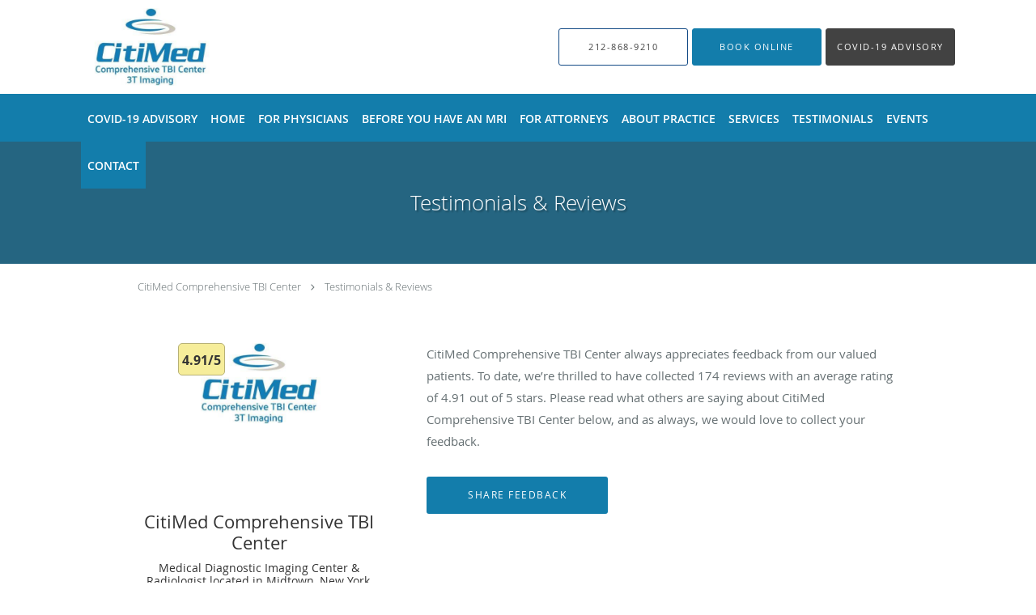

--- FILE ---
content_type: text/html; charset=UTF-8
request_url: https://www.tbi3tmri.com/testimonials/6
body_size: 19580
content:
<!DOCTYPE html>
<!--[if IE 9 ]><html class="ie9" lang="en"> <![endif]-->
<!--[if (gt IE 9)|!(IE)]><!--> <html class="" lang="en"> <!--<![endif]-->
  <head>
    <meta charset="utf-8">
    <meta name="viewport" content="width=device-width, initial-scale=1.0">

    
        <meta property="og:image" content="https://sa1s3optim.patientpop.com/assets/images/provider/photos/2524892.jpg"/>
    
        <meta name="google-site-verification" content="jrROy9Bk1e49HehifTipZblnOSMvOoS_zXw5IYUWcTI" />
    
    
      <meta property="og:url" content="https://www.tbi3tmri.com/testimonials/6" />
        <link rel="next" href="https://www.tbi3tmri.com/testimonials/2" />
  
            <link rel="canonical" href="https://www.tbi3tmri.com/testimonials/6" />
    
    <link rel="shortcut icon" href="https://sa1s3.patientpop.com/assets/docs/23313.ico" type="image/x-icon">
    <link rel="icon" href="https://sa1s3.patientpop.com/assets/docs/23313.ico" type="image/x-icon">

    <title>Testimonials &amp; Reviews - Midtown New York, NY: CitiMed Comprehensive TBI Center</title>
    <meta name="description" content="Testimonials &amp; Reviews: See What Others Are Saying About CitiMed Comprehensive TBI Center" />

      <link rel="stylesheet" href=https://www.tbi3tmri.com/css/practice.atomic.application.css>

          <style>
.primary-fg{
  color:#137dab !important;
}
.primary-bg{
  background:#137dab !important;
}
.flex-active{
  background:#000 !important;
}
.primary-border{
  border-color:#137dab !important;
}
.secondary-fg{
  color:#134a85 !important;
}
.secondary-bg{
  background:#134a85 !important;
}
.secondary-border{
  border-color:#134a85 !important;
}

section.providers-landing .provider-list-filters .chck-input + label:before,
#book-online .left ul li input[type="radio"]:checked + label:before{
  background-color: #137dab !important;
}
section.testimonials-reviews .paginator ul li a{
  color:#99873b;
}
section.testimonials-reviews .paginator ul li.active span{
  background:#99873b;
  color:#fff;
}
.slider-frame ol li.active input,
section.blog-hero .row .slider-frame ol li.active input{
  background:#656F72;
}
  /* latin */
  @font-face {
  font-family: 'Droid Sans';
  font-display: swap;
  font-style: normal;
  font-weight: 400;
  src: local('Droid Sans'), local('DroidSans'), url(https://fonts.gstatic.com/s/droidsans/v6/s-BiyweUPV0v-yRb-cjciAzyDMXhdD8sAj6OAJTFsBI.woff2) format('woff2');
  unicode-range: U+0000-00FF, U+0131, U+0152-0153, U+02C6, U+02DA, U+02DC, U+2000-206F, U+2074, U+20AC, U+2212, U+2215;
  }
.primary-font{
font-family: 'Droid Sans', sans-serif !important;
}

  .secondary-font{
font-family: 'Droid Sans', sans-serif !important;
}

  body {
  margin-top: 0;
}
  @media (min-width: 70em){
    .header-1 .dropdownContain{
      background-color: transparent !important;
    }
    .header.header.header-1 nav.nav1 ul li.drop .dropdownContain .dropOut ul li.sideNav,
    .header.header.header-1 nav.nav1 ul li.drop .dropdownContain .dropOut ul li.sideNav .sideNavContain .sideOut ul li{
      background: rgba(255, 255, 255, 1) !important;
    }
    header.header.header-1 nav.nav1 > ul > li:hover:after {
      background-color: #ffffff;
    }
  }

#book-online .right #calendar-block ul li ol li div.slots a{
  background: #137dab;
}
#book-online .right #calendar-block ul li ol li div.slots a:hover,
#book-online .right #calendar-block ul li ol li div.slots a.checked{
  background: #137dab;
  opacity:0.75;
}
#book-online .right #calendar-block ul li ol li.scroller{
  background: #134a85;
}
#book-online .right #calendar-block ul li ol li.scroller:hover{
  background: #134a85;
  opacity:0.75;
}

.a-bordercolor3 {
  
      border-color: #ffffff !important;
   
}
.a-height150px {
  
    
    height: 150px !important;
   
}
.a-borderradius10pct {
  
    
    border-radius: 10% !important;
   
}
.a-borderwidth1px {
  
    
    border-width: 1px !important;
   
}
.a-backgroundcolor3 {
  
      background-color: #ffffff !important;
   
}
.a-opacity1 {
  
    
    opacity: 1 !important;
   
}
.a-margin10px {
  
    
    margin: 10px !important;
   
}
.a-opacity2 {
  
    
    opacity: .2 !important;
   
}
.a-backgroundcolor2 {
  
      background-color: #424242 !important;
   
}
.a-width50pct {
  
    
    width: 50% !important;
   
}
.a-left0pct {
  
    
    left: 0% !important;
   
}
.a-marginleft0pct {
  
    
    margin-left: 0% !important;
   
}
.a-paddingtop5pct {
  
    
    padding-top: 5% !important;
   
}
.a-paddingright5pct {
  
    
    padding-right: 5% !important;
   
}
.a-paddingbottom5pct {
  
    
    padding-bottom: 5% !important;
   
}
.a-paddingleft5pct {
  
    
    padding-left: 5% !important;
   
}
.a-color3 {
  
      color: #ffffff !important;
   
}
.a-textaligncenter {
  
    
    text-align: center !important;
   
}
.a-fontsize37px {
  
    
    font-size: 37px !important;
   
}
.a-letterspacing0px {
  
    
    letter-spacing: 0px !important;
   
}
.a-texttransformnone {
  
    
    text-transform: none !important;
   
}
.a-textshadownone {
  
    
    text-shadow: none !important;
   
}
.a-fontsize21px {
  
    
    font-size: 21px !important;
   
}
.a-lineheight110pct {
  
    
    line-height: 110% !important;
   
}
.a-backgroundcolor1 {
  
      background-color: #134a85 !important;
   
}
.a-bordercolor1 {
  
      border-color: #134a85 !important;
   
}
.a-borderradius3px {
  
    
    border-radius: 3px !important;
   
}
.a-width164px {
  
    
    width: 164px !important;
   
}
.a-height46px {
  
    
    height: 46px !important;
   
}
.a-fontsize12px {
  
    
    font-size: 12px !important;
   
}
.a-margin4px {
  
    
    margin: 4px !important;
   
}
.a-texttransformuppercase {
  
    
    text-transform: uppercase !important;
   
}
.a-backgroundcolor0 {
  
      background-color: #137dab !important;
   
}
.a-bordercolor0 {
  
      border-color: #137dab !important;
   
}
.a-bordertopwidth0px {
  
    
    border-top-width: 0px !important;
   
}
.a-borderbottomwidth0px {
  
    
    border-bottom-width: 0px !important;
   
}
.a-borderradius0px {
  
    
    border-radius: 0px !important;
   
}
.a-maxwidth940px {
  
    
    max-width: 940px !important;
   
}
.a-paddingtop60px {
  
    
    padding-top: 60px !important;
   
}
.a-paddingbottom60px {
  
    
    padding-bottom: 60px !important;
   
}
.a-fontsize26px {
  
    
    font-size: 26px !important;
   
}
.a-fontsize22px {
  
    
    font-size: 22px !important;
   
}
.a-color1 {
  
      color: #134a85 !important;
   
}
.a-maxwidth1120px {
  
    
    max-width: 1120px !important;
   
}
.a-height96px {
  
    
    height: 96px !important;
   
}
.a-marginleft10px {
  
    
    margin-left: 10px !important;
   
}
.a-margintopmarginbottom10px {
  
      margin-top: 10px !important;
    margin-bottom: 10px !important;
   
}
.a-bordercolor4 {
  
      border-color: transparent !important;
   
}
.a-0 {
  
    
    : 2 !important;
   
}
.a-color2 {
  
      color: #424242 !important;
   
}
.a-backgroundcolor4 {
  
      background-color: transparent !important;
   
}
.a-bordercolor2 {
  
      border-color: #424242 !important;
   
}
.a-opacity02 {
  
    
    opacity: 0.2 !important;
   
}
.a-width100pct {
  
    
    width: 100% !important;
   
}
.a-lineheight150pct {
  
    
    line-height: 150% !important;
   
}
.a-color0 {
  
      color: #137dab !important;
   
}
.a-textshadow2px2px2pxrgba00003 {
  
    
    text-shadow: 2px 2px 2px rgba(0, 0, 0, 0.3) !important;
   
}
.a-fontsize30px {
  
    
    font-size: 30px !important;
   
}
.a-borderradius50pct {
  
    
    border-radius: 50% !important;
   
}
.a-height10px {
  
    
    height: 10px !important;
   
}
.a-marginright7px {
  
    
    margin-right: 7px !important;
   
}
.a-width10px {
  
    
    width: 10px !important;
   
}
.a-minheight77vh {
  
    
    min-height: 77vh !important;
   
}
.a-left60pct {
  
    
    left: 60% !important;
   
}
.a-opacity05 {
  
    
    opacity: 0.5 !important;
   
}
.a-width40pct {
  
    
    width: 40% !important;
   
}
.a-lineheight145pct {
  
    
    line-height: 145% !important;
   
}
.a-marginleft60pct {
  
    
    margin-left: 60% !important;
   
}
.a-opacity04 {
  
    
    opacity: 0.4 !important;
   
}

  section.hero-sub .hero{background:none !important}section.hero-sub .hero{background-color:#191b1f !important}

footer {
	Background-color: #137dab !important;
}




.web-to-text-iframe {
  background: transparent;
  border: none;
  bottom: 0;
  height: 0;
  position: fixed;
  right: 0;
  width: 0;
  /* To not to overlap modals */
  z-index: 1039;
}
.skip-main-content {
  position: absolute;
  width: 1px;
  height: 1px;
  margin: -1px;
  padding: 0;
  overflow: hidden;
  clip: rect(0, 0, 0, 0);
  white-space: nowrap;
  border: 0;
}
.skip-main-content:focus { 
  position: inherit;
  width: auto;
  height: auto;
  margin: 0;
  overflow: visible;
  clip: auto;
  white-space: normal;
  padding: 6px;
  font-size: 13px !important;
}
</style>
    
      <link href="https://www.tbi3tmri.com/css/practice.testimonials.css?v=633" rel="stylesheet" type="text/css">

    <style>
          </style>
    <!--[if lt IE 9]>
      <script src="https://oss.maxcdn.com/libs/html5shiv/3.7.0/html5shiv.js"></script>
      <script src="https://oss.maxcdn.com/libs/respond.js/1.4.2/respond.min.js"></script>
      <script type="text/javascript" src="https://sa1co.patientpop.com/assets/old-browser-warning.js"></script>
    <![endif]-->
  </head>
    <body class="ATOMIC">
              

    
                <header class="header header-1  ">
  <a class="skip-main-content" href="#main-content">Skip to main content</a>
  <div class="wrap a-backgroundcolor3">
    <div class="nav-header a-maxwidth1120px">

      <div class="cta fill-3">
                                          <a href="tel:2128689210" class="header-cta cta-call-us a-backgroundcolor4 a-color2 a-bordercolor1">
              <span class="mm-phone-number">212-868-9210</span>
            </a>
                  
                  <a href="javascript:void(0);" role="button" tabindex="0" class="header-cta cta-book-online ppop_bookonline_action a-backgroundcolor0 a-color3 a-bordercolor0" data-practiceid="12193"  data-locationid="12981" ><span>Book Online</span></a>
        
                  <a href="/contents/covid-19-advisory/" class="header-custom-cta a-backgroundcolor2 a-color3 a-bordercolor2"  target="_blank"><span>COVID-19 Advisory</span></a>
              </div>

      <div class="brand">
                  <a href="/" class="logo" aria-label="Link to home page">
                          <img
                class="a-height96px a-margintopmarginbottom10px a-marginleft10px"
                src="https://sa1s3optim.patientpop.com/assets/images/provider/photos/2524897.jpg" alt="Practice logo">
                      </a>
        
        <button class="nav-toggle" data-target="nav-list" aria-label="Expand navigation menu"  aria-expanded="false">
          <span class="a-backgroundcolor0"></span>
          <span class="a-backgroundcolor0"></span>
          <span class="a-backgroundcolor0"></span>
        </button>

      </div>

    </div>

  </div>

  <nav class="nav1 a-backgroundcolor0 toggle-menu" style="display: none;">
    <ul class="nav-list nav-hb a-bordercolor4 a-maxwidth1120px">
      <li class="a-backgroundcolor0">
        <a id="covid-19-advisory" href="/contents/covid-19-advisory" class="clickable" target="">
          <span class=" a-color3">COVID-19 Advisory</span>
        </a>
      </li>
                  <li class="a-backgroundcolor0">
        <a id="home" href="/" class="clickable" target="_self">
          <span class=" a-color3">Home</span>
        </a>
      </li>
                  <li class="drop">
        <a id="physicians" href="/contents/physicians"  class="clickable" target="">
          <span class=" a-color3">For Physicians</span>
        </a>
        <i tabindex="0" aria-label="Collapse submenu" role="button" id="drop-minus-81160" class="fa fa-minus a-color3" data-partner="#drop-plus-81160" data-drop=".dropdownContain"></i>
        <i tabindex="0" aria-label="Expand submenu" role="button" id="drop-plus-81160" class="fa fa-plus active a-color3" data-partner="#drop-minus-81160" data-drop=".dropdownContain"></i>
        <div class="dropdownContain a-backgroundcolor3" style="display: none">
          <div class="dropOut">
            <ul>
                                                                              <li class="sideNav a-backgroundcolor3">
                    <a href="https://alpha3tmri.medweb.net/cobalt/" class=" child-link clickable" id="For Physicians_Portal Login" target="_blank">
                      <span class=" a-color2">Portal Login</span>
                    </a>
                  </li>
                                                        </ul>
          </div>
        </div>
      </li>
                  <li class="drop">
        <a id="for-patients" href="/contents/for-patients"  class="clickable" target="">
          <span class=" a-color3">Before you have an MRI</span>
        </a>
        <i tabindex="0" aria-label="Collapse submenu" role="button" id="drop-minus-81161" class="fa fa-minus a-color3" data-partner="#drop-plus-81161" data-drop=".dropdownContain"></i>
        <i tabindex="0" aria-label="Expand submenu" role="button" id="drop-plus-81161" class="fa fa-plus active a-color3" data-partner="#drop-minus-81161" data-drop=".dropdownContain"></i>
        <div class="dropdownContain a-backgroundcolor3" style="display: none">
          <div class="dropOut">
            <ul>
                                                                              <li class="sideNav a-backgroundcolor3">
                    <a href="https://sa1s3.patientpop.com/assets/docs/61028.pdf" class=" child-link clickable" id="Before you have an MRI_Patient Requisition Form" target="_blank">
                      <span class=" a-color2">Patient Requisition Form</span>
                    </a>
                  </li>
                                                        </ul>
          </div>
        </div>
      </li>
                  <li class="drop">
        <a id="for-attorneys" href="/contents/for-attorneys"  class="clickable" target="">
          <span class=" a-color3">For Attorneys</span>
        </a>
        <i tabindex="0" aria-label="Collapse submenu" role="button" id="drop-minus-81162" class="fa fa-minus a-color3" data-partner="#drop-plus-81162" data-drop=".dropdownContain"></i>
        <i tabindex="0" aria-label="Expand submenu" role="button" id="drop-plus-81162" class="fa fa-plus active a-color3" data-partner="#drop-minus-81162" data-drop=".dropdownContain"></i>
        <div class="dropdownContain a-backgroundcolor3" style="display: none">
          <div class="dropOut">
            <ul>
                                                                              <li class="sideNav a-backgroundcolor3">
                    <a href="https://sa1s3.patientpop.com/assets/docs/26028.pdf" class=" child-link clickable" id="For Attorneys_Medical Lien Form" target="_blank">
                      <span class=" a-color2">Medical Lien Form</span>
                    </a>
                  </li>
                                                        </ul>
          </div>
        </div>
      </li>
                  <li class="a-backgroundcolor0">
        <a id="about" href="/about" class="clickable" target="_self">
          <span class=" a-color3">About Practice</span>
        </a>
      </li>
                  <li class="drop">
        <a id="services" href="/services"  class="clickable" target="_self">
          <span class=" a-color3">Services</span>
        </a>
        <i tabindex="0" aria-label="Collapse submenu" role="button" id="drop-minus-77652" class="fa fa-minus a-color3" data-partner="#drop-plus-77652" data-drop=".dropdownContain"></i>
        <i tabindex="0" aria-label="Expand submenu" role="button" id="drop-plus-77652" class="fa fa-plus active a-color3" data-partner="#drop-minus-77652" data-drop=".dropdownContain"></i>
        <div class="dropdownContain a-backgroundcolor3" style="display: none">
          <div class="dropOut">
            <ul>
                                                                              <li class="sideNav a-backgroundcolor3">
                    <a href="/services/brain-screening" class=" child-link clickable" id="Services_Brain Screening" target="_self">
                      <span class=" a-color2">Brain Screening</span>
                    </a>
                  </li>
                                                                                <li class="sideNav a-backgroundcolor3">
                    <a href="/services/brain-trauma" class=" child-link clickable" id="Services_Brain Trauma" target="_self">
                      <span class=" a-color2">Brain Trauma</span>
                    </a>
                  </li>
                                                                                <li class="sideNav a-backgroundcolor3">
                    <a href="/services/musculoskeletal" class=" child-link clickable" id="Services_Musculoskeletal" target="_self">
                      <span class=" a-color2">Musculoskeletal</span>
                    </a>
                  </li>
                                                                                <li class="sideNav a-backgroundcolor3">
                    <a href="/services/no-fault" class=" child-link clickable" id="Services_No-Fault" target="_self">
                      <span class=" a-color2">No-Fault</span>
                    </a>
                  </li>
                                                                                <li class="sideNav a-backgroundcolor3">
                    <a href="/services/cancer-screening" class=" child-link clickable" id="Services_Cancer Screening" target="_self">
                      <span class=" a-color2">Cancer Screening</span>
                    </a>
                  </li>
                                                                                <li class="sideNav a-backgroundcolor3">
                    <a href="/services/workers-comp" class=" child-link clickable" id="Services_Workers Comp" target="_self">
                      <span class=" a-color2">Workers Comp</span>
                    </a>
                  </li>
                                                                                <li class="sideNav a-backgroundcolor3">
                    <a href="/services/mri-technique" class=" child-link clickable" id="Services_MRI Technique" target="_self">
                      <span class=" a-color2">MRI Technique</span>
                    </a>
                  </li>
                                                        </ul>
          </div>
        </div>
      </li>
                    <li class="a-backgroundcolor0">
        <a id="testimonials" href="/testimonials" class="clickable" target="_self">
          <span class=" a-color3">Testimonials</span>
        </a>
      </li>
                  <li class="a-backgroundcolor0">
        <a id="events" href="/contents/events" class="clickable" target="">
          <span class=" a-color3">Events</span>
        </a>
      </li>
                  <li class="a-backgroundcolor0">
        <a id="contact" href="/contactus" class="clickable" target="_self">
          <span class=" a-color3">Contact</span>
        </a>
      </li>
          </ul>
  </nav>

</header>


                                      <main id="main-content">
                                        <section class="herosub herosub-1 a-backgroundcolor0">
    <div class="hero " >
    <div id="hero-cloak" 
         class="cloak a-backgroundcolor2
                a-opacity04"></div>
    <div id="hero-titles" 
         class="hero-titles a-maxwidth940px
                a-paddingtop60px
                a-paddingbottom60px">
      <div id="hero-titles-inner" class="hero-titles-inner">
        <h1 class="main-text 
                                       text-shadow                    a-fontsize26px
                   a-textaligncenter
                   a-color3"
            id="sub-primary-title">Testimonials & Reviews</h1>
              </div>
    </div>
  </div>
</section>
                                          <section class="testimonials-header">
  <div class="breadcrumb">
          <a href="https://www.tbi3tmri.com">CitiMed Comprehensive TBI Center</a>
        <i class="fa fa-angle-right"></i>
    <a href="https://www.tbi3tmri.com/testimonials/6">Testimonials & Reviews</a>
  </div>
  <div class="identity">
          <div class="img-wrap">
                  <div class="rating-bubble"><span>4.91/5</span></div>
                <img src="https://sa1s3optim.patientpop.com/assets/images/provider/photos/2524892.jpg" width="200" alt="CitiMed Comprehensive TBI Center -  - Medical Diagnostic Imaging Center " />
      </div>
            <h2><span>CitiMed Comprehensive TBI Center</span></h2>
    <h3><span>Medical Diagnostic Imaging Center & Radiologist located in Midtown, New York, NY</span></h3>
          <div class="rating-summary">
        <div class="aggregate-rating">
          <div class="top" style="width:98.20%">
            <div class="hidden-aggregate-rating">4.91/5 Star Rating</div>
            <i title="Star Rating" role="img" class="fa fa-star"></i><i title="Star Rating" role="img" class="fa fa-star"></i><i title="Star Rating" role="img" class="fa fa-star"></i><i title="Star Rating" role="img" class="fa fa-star"></i><i title="Star Rating" role="img" class="fa fa-star"></i>
          </div>
          <div class="bottom">
            <i title="Star Rating" role="img" class="fa fa-star"></i><i title="Star Rating" role="img" class="fa fa-star"></i><i title="Star Rating" role="img" class="fa fa-star"></i><i title="Star Rating" role="img" class="fa fa-star"></i><i title="Star Rating" role="img" class="fa fa-star"></i>
          </div>
        </div>
        <div class="rating-total-reviews">174 total  reviews  </div>
      </div>
      </div>
  <div class="summary">
    <p>
           CitiMed Comprehensive TBI Center       always appreciates feedback from
       our       valued patients. To date, we’re thrilled to have collected <span>174</span>
       reviews with an average rating of <span>4.91</span> out of 5 stars.       Please read what others are saying about  CitiMed Comprehensive TBI Center  below, and as always, we would love to collect your feedback.
        </p>
    <input type="button" class="btn-leave-review primary-bg primary-border" value="Share Feedback" data-toggle="modal" data-target="#leave-review" id="share-feedback"/>
  </div>
</section>

        <section class="testimonials-reviews pinstripe">
    <div class="row">
      
                
        <section class="reviews-14058897">
          <div class="internal-review">
                          <div class="">
                <div class="left">
                  <div class="reviewer"><span>Leola J.</span></div>
                  <div class="internal-rating" alt="5 points rating">
                    <div class="top" style="width:100.00%">
                      <div class="hidden-internal-rating">5/5 Star Rating</div>
                      <i class="fa fa-star" title="Star Rating" role="img"></i><i class="fa fa-star" title="Star Rating" role="img"></i><i class="fa fa-star" title="Star Rating" role="img"></i><i class="fa fa-star" title="Star Rating" role="img"></i><i class="fa fa-star" title="Star Rating" role="img"></i>
                    </div>
                    <div class="bottom">
                      <i class="fa fa-star" title="Star Rating" role="img"></i><i class="fa fa-star" title="Star Rating" role="img"></i><i class="fa fa-star" title="Star Rating" role="img"></i><i class="fa fa-star" title="Star Rating" role="img"></i><i class="fa fa-star" title="Star Rating" role="img"></i>
                    </div>
                  </div>
                  <div class="review-rating">
                    <meta content="1" />
                    <meta content="5.0">
                    <meta content="5" />
                  </div>
                  <div class="review-date"><meta content="2021-08-03" />Submitted 08/03/21</div>
                </div>
                <div class="right">
                  <div class="type-full">
                    <span>Good Evening, Even though, this review is late, being submitted, the warmth in my emotions, won&#039;t change..In May if this year, I had to go thru a second M.r.i. for my brain. I&#039;m claustrophobic. I&#039; ve met two of the young ladies, that work, @ 3T. They were very nice &amp; courteous. I also, had the pleasure of meeting Dihara. I may not have spelled her name right, I am sure, everyone knows, who she is. She was so sweet, courteous, kind &amp; Super Amazing. She asked, was I nervous which I knew she could tell </span>
                  </div>
                </div>
              </div>
                      </div>
        </section>
                
        <section class="reviews-8748267">
          <div class="internal-review">
                          <div class="">
                <div class="left">
                  <div class="reviewer"><span>Leola G.</span></div>
                  <div class="internal-rating" alt="5 points rating">
                    <div class="top" style="width:100.00%">
                      <div class="hidden-internal-rating">5/5 Star Rating</div>
                      <i class="fa fa-star" title="Star Rating" role="img"></i><i class="fa fa-star" title="Star Rating" role="img"></i><i class="fa fa-star" title="Star Rating" role="img"></i><i class="fa fa-star" title="Star Rating" role="img"></i><i class="fa fa-star" title="Star Rating" role="img"></i>
                    </div>
                    <div class="bottom">
                      <i class="fa fa-star" title="Star Rating" role="img"></i><i class="fa fa-star" title="Star Rating" role="img"></i><i class="fa fa-star" title="Star Rating" role="img"></i><i class="fa fa-star" title="Star Rating" role="img"></i><i class="fa fa-star" title="Star Rating" role="img"></i>
                    </div>
                  </div>
                  <div class="review-rating">
                    <meta content="1" />
                    <meta content="5.0">
                    <meta content="5" />
                  </div>
                  <div class="review-date"><meta content="2021-02-25" />Submitted 02/25/21</div>
                </div>
                <div class="right">
                  <div class="type-full">
                    <span>Good morning, First let me start, by saying, I&#039;m never looking forward to an m.r.i. Walking into the office, I met Jadeen. I was sleepy, she was bubbly. Immediately she was welcoming &amp; friendly. I wasn&#039;t really into, doing the ppr work. Jadeen, stepped in, helped me &amp; didn&#039;t make me feel, I should have been finished by now(lol) I told her I was claustrophobic, she advised me of my options.
Thank you Jadeen, for your candor, wit &amp; friendly vibe. I still don&#039;t like m.r.i&#039;s, but I have &quot;J&quot;
 
 </span>
                  </div>
                </div>
              </div>
                      </div>
        </section>
                
        <section class="reviews-4887919">
          <div class="internal-review">
                          <div class="">
                <div class="left">
                  <div class="reviewer"><span>Remy J.</span></div>
                  <div class="internal-rating" alt="5 points rating">
                    <div class="top" style="width:100.00%">
                      <div class="hidden-internal-rating">5/5 Star Rating</div>
                      <i class="fa fa-star" title="Star Rating" role="img"></i><i class="fa fa-star" title="Star Rating" role="img"></i><i class="fa fa-star" title="Star Rating" role="img"></i><i class="fa fa-star" title="Star Rating" role="img"></i><i class="fa fa-star" title="Star Rating" role="img"></i>
                    </div>
                    <div class="bottom">
                      <i class="fa fa-star" title="Star Rating" role="img"></i><i class="fa fa-star" title="Star Rating" role="img"></i><i class="fa fa-star" title="Star Rating" role="img"></i><i class="fa fa-star" title="Star Rating" role="img"></i><i class="fa fa-star" title="Star Rating" role="img"></i>
                    </div>
                  </div>
                  <div class="review-rating">
                    <meta content="1" />
                    <meta content="5.0">
                    <meta content="5" />
                  </div>
                  <div class="review-date"><meta content="2020-02-21" />Submitted 02/21/20</div>
                </div>
                <div class="right">
                  <div class="type-full">
                    <span>Jay gave great assistance as well as the entire staff</span>
                  </div>
                </div>
              </div>
                      </div>
        </section>
                
        <section class="reviews-4887404">
          <div class="internal-review">
                          <div class="">
                <div class="left">
                  <div class="reviewer"><span>Irvinv M.</span></div>
                  <div class="internal-rating" alt="5 points rating">
                    <div class="top" style="width:100.00%">
                      <div class="hidden-internal-rating">5/5 Star Rating</div>
                      <i class="fa fa-star" title="Star Rating" role="img"></i><i class="fa fa-star" title="Star Rating" role="img"></i><i class="fa fa-star" title="Star Rating" role="img"></i><i class="fa fa-star" title="Star Rating" role="img"></i><i class="fa fa-star" title="Star Rating" role="img"></i>
                    </div>
                    <div class="bottom">
                      <i class="fa fa-star" title="Star Rating" role="img"></i><i class="fa fa-star" title="Star Rating" role="img"></i><i class="fa fa-star" title="Star Rating" role="img"></i><i class="fa fa-star" title="Star Rating" role="img"></i><i class="fa fa-star" title="Star Rating" role="img"></i>
                    </div>
                  </div>
                  <div class="review-rating">
                    <meta content="1" />
                    <meta content="5.0">
                    <meta content="5" />
                  </div>
                  <div class="review-date"><meta content="2020-02-21" />Submitted 02/21/20</div>
                </div>
                <div class="right">
                  <div class="type-full">
                    <span>Professional courteous on time friendly </span>
                  </div>
                </div>
              </div>
                      </div>
        </section>
                
        <section class="reviews-4873545">
          <div class="internal-review">
                          <div class="">
                <div class="left">
                  <div class="reviewer"><span>Victoria  J.</span></div>
                  <div class="internal-rating" alt="5 points rating">
                    <div class="top" style="width:100.00%">
                      <div class="hidden-internal-rating">5/5 Star Rating</div>
                      <i class="fa fa-star" title="Star Rating" role="img"></i><i class="fa fa-star" title="Star Rating" role="img"></i><i class="fa fa-star" title="Star Rating" role="img"></i><i class="fa fa-star" title="Star Rating" role="img"></i><i class="fa fa-star" title="Star Rating" role="img"></i>
                    </div>
                    <div class="bottom">
                      <i class="fa fa-star" title="Star Rating" role="img"></i><i class="fa fa-star" title="Star Rating" role="img"></i><i class="fa fa-star" title="Star Rating" role="img"></i><i class="fa fa-star" title="Star Rating" role="img"></i><i class="fa fa-star" title="Star Rating" role="img"></i>
                    </div>
                  </div>
                  <div class="review-rating">
                    <meta content="1" />
                    <meta content="5.0">
                    <meta content="5" />
                  </div>
                  <div class="review-date"><meta content="2020-02-20" />Submitted 02/20/20</div>
                </div>
                <div class="right">
                  <div class="type-full">
                    <span>I had the best experience here, Jay she&#039;s the best. She made me feel very comfortable</span>
                  </div>
                </div>
              </div>
                      </div>
        </section>
                
        <section class="reviews-4873519">
          <div class="internal-review">
                          <div class="">
                <div class="left">
                  <div class="reviewer"><span>Arturo O.</span></div>
                  <div class="internal-rating" alt="5 points rating">
                    <div class="top" style="width:100.00%">
                      <div class="hidden-internal-rating">5/5 Star Rating</div>
                      <i class="fa fa-star" title="Star Rating" role="img"></i><i class="fa fa-star" title="Star Rating" role="img"></i><i class="fa fa-star" title="Star Rating" role="img"></i><i class="fa fa-star" title="Star Rating" role="img"></i><i class="fa fa-star" title="Star Rating" role="img"></i>
                    </div>
                    <div class="bottom">
                      <i class="fa fa-star" title="Star Rating" role="img"></i><i class="fa fa-star" title="Star Rating" role="img"></i><i class="fa fa-star" title="Star Rating" role="img"></i><i class="fa fa-star" title="Star Rating" role="img"></i><i class="fa fa-star" title="Star Rating" role="img"></i>
                    </div>
                  </div>
                  <div class="review-rating">
                    <meta content="1" />
                    <meta content="5.0">
                    <meta content="5" />
                  </div>
                  <div class="review-date"><meta content="2020-02-20" />Submitted 02/20/20</div>
                </div>
                <div class="right">
                  <div class="type-full">
                    <span>Jadeen was very nice she explained to me all the paperwork with no problems telling all my friend if they ever need a MRI to come here</span>
                  </div>
                </div>
              </div>
                      </div>
        </section>
                
        <section class="reviews-4873490">
          <div class="internal-review">
                          <div class="">
                <div class="left">
                  <div class="reviewer"><span>Yul B.</span></div>
                  <div class="internal-rating" alt="5 points rating">
                    <div class="top" style="width:100.00%">
                      <div class="hidden-internal-rating">5/5 Star Rating</div>
                      <i class="fa fa-star" title="Star Rating" role="img"></i><i class="fa fa-star" title="Star Rating" role="img"></i><i class="fa fa-star" title="Star Rating" role="img"></i><i class="fa fa-star" title="Star Rating" role="img"></i><i class="fa fa-star" title="Star Rating" role="img"></i>
                    </div>
                    <div class="bottom">
                      <i class="fa fa-star" title="Star Rating" role="img"></i><i class="fa fa-star" title="Star Rating" role="img"></i><i class="fa fa-star" title="Star Rating" role="img"></i><i class="fa fa-star" title="Star Rating" role="img"></i><i class="fa fa-star" title="Star Rating" role="img"></i>
                    </div>
                  </div>
                  <div class="review-rating">
                    <meta content="1" />
                    <meta content="5.0">
                    <meta content="5" />
                  </div>
                  <div class="review-date"><meta content="2020-02-20" />Submitted 02/20/20</div>
                </div>
                <div class="right">
                  <div class="type-full">
                    <span>This has been one of the best MRI I have been to Jadeen was so welcomi g and helpful she helped me with my paperwork and made me feel very comfortable def6a thumb up </span>
                  </div>
                </div>
              </div>
                      </div>
        </section>
                
        <section class="reviews-4253122">
          <div class="internal-review">
                          <div class="">
                <div class="left">
                  <div class="reviewer"><span>Alex M.</span></div>
                  <div class="internal-rating" alt="5 points rating">
                    <div class="top" style="width:100.00%">
                      <div class="hidden-internal-rating">5/5 Star Rating</div>
                      <i class="fa fa-star" title="Star Rating" role="img"></i><i class="fa fa-star" title="Star Rating" role="img"></i><i class="fa fa-star" title="Star Rating" role="img"></i><i class="fa fa-star" title="Star Rating" role="img"></i><i class="fa fa-star" title="Star Rating" role="img"></i>
                    </div>
                    <div class="bottom">
                      <i class="fa fa-star" title="Star Rating" role="img"></i><i class="fa fa-star" title="Star Rating" role="img"></i><i class="fa fa-star" title="Star Rating" role="img"></i><i class="fa fa-star" title="Star Rating" role="img"></i><i class="fa fa-star" title="Star Rating" role="img"></i>
                    </div>
                  </div>
                  <div class="review-rating">
                    <meta content="1" />
                    <meta content="5.0">
                    <meta content="5" />
                  </div>
                  <div class="review-date"><meta content="2019-12-06" />Submitted 12/06/19</div>
                </div>
                <div class="right">
                  <div class="type-full">
                    <span>Jay was great, very welvoming and friendly throughout processs. This was a good experience.</span>
                  </div>
                </div>
              </div>
                      </div>
        </section>
                
        <section class="reviews-3927216">
          <div class="internal-review">
                          <div class="">
                <div class="left">
                  <div class="reviewer"><span>Daniel D.</span></div>
                  <div class="internal-rating" alt="5 points rating">
                    <div class="top" style="width:100.00%">
                      <div class="hidden-internal-rating">5/5 Star Rating</div>
                      <i class="fa fa-star" title="Star Rating" role="img"></i><i class="fa fa-star" title="Star Rating" role="img"></i><i class="fa fa-star" title="Star Rating" role="img"></i><i class="fa fa-star" title="Star Rating" role="img"></i><i class="fa fa-star" title="Star Rating" role="img"></i>
                    </div>
                    <div class="bottom">
                      <i class="fa fa-star" title="Star Rating" role="img"></i><i class="fa fa-star" title="Star Rating" role="img"></i><i class="fa fa-star" title="Star Rating" role="img"></i><i class="fa fa-star" title="Star Rating" role="img"></i><i class="fa fa-star" title="Star Rating" role="img"></i>
                    </div>
                  </div>
                  <div class="review-rating">
                    <meta content="1" />
                    <meta content="5.0">
                    <meta content="5" />
                  </div>
                  <div class="review-date"><meta content="2019-10-30" />Submitted 10/30/19</div>
                </div>
                <div class="right">
                  <div class="type-full">
                    <span>Good Morning amazing MRI facility Jay was wonderful she was extremely 9and patient her smile was very welcoming, her customer service was excellent I will definitely recommend all my friends and family here everyone.</span>
                  </div>
                </div>
              </div>
                      </div>
        </section>
                
        <section class="reviews-3908605">
          <div class="internal-review">
                          <div class="">
                <div class="left">
                  <div class="reviewer"><span>Pauline J.</span></div>
                  <div class="internal-rating" alt="5 points rating">
                    <div class="top" style="width:100.00%">
                      <div class="hidden-internal-rating">5/5 Star Rating</div>
                      <i class="fa fa-star" title="Star Rating" role="img"></i><i class="fa fa-star" title="Star Rating" role="img"></i><i class="fa fa-star" title="Star Rating" role="img"></i><i class="fa fa-star" title="Star Rating" role="img"></i><i class="fa fa-star" title="Star Rating" role="img"></i>
                    </div>
                    <div class="bottom">
                      <i class="fa fa-star" title="Star Rating" role="img"></i><i class="fa fa-star" title="Star Rating" role="img"></i><i class="fa fa-star" title="Star Rating" role="img"></i><i class="fa fa-star" title="Star Rating" role="img"></i><i class="fa fa-star" title="Star Rating" role="img"></i>
                    </div>
                  </div>
                  <div class="review-rating">
                    <meta content="1" />
                    <meta content="5.0">
                    <meta content="5" />
                  </div>
                  <div class="review-date"><meta content="2019-10-28" />Submitted 10/28/19</div>
                </div>
                <div class="right">
                  <div class="type-full">
                    <span>My first time ,I didn&#039;t know what to expect, its was a  calm any  peaceful  welcoming  by the receptionist ms Jay .I Will recommend other to this facility. Thanks. </span>
                  </div>
                </div>
              </div>
                      </div>
        </section>
                
        <section class="reviews-3877207">
          <div class="internal-review">
                          <div class="">
                <div class="left">
                  <div class="reviewer"><span>Carlos V.</span></div>
                  <div class="internal-rating" alt="5 points rating">
                    <div class="top" style="width:100.00%">
                      <div class="hidden-internal-rating">5/5 Star Rating</div>
                      <i class="fa fa-star" title="Star Rating" role="img"></i><i class="fa fa-star" title="Star Rating" role="img"></i><i class="fa fa-star" title="Star Rating" role="img"></i><i class="fa fa-star" title="Star Rating" role="img"></i><i class="fa fa-star" title="Star Rating" role="img"></i>
                    </div>
                    <div class="bottom">
                      <i class="fa fa-star" title="Star Rating" role="img"></i><i class="fa fa-star" title="Star Rating" role="img"></i><i class="fa fa-star" title="Star Rating" role="img"></i><i class="fa fa-star" title="Star Rating" role="img"></i><i class="fa fa-star" title="Star Rating" role="img"></i>
                    </div>
                  </div>
                  <div class="review-rating">
                    <meta content="1" />
                    <meta content="5.0">
                    <meta content="5" />
                  </div>
                  <div class="review-date"><meta content="2019-10-24" />Submitted 10/24/19</div>
                </div>
                <div class="right">
                  <div class="type-full">
                    <span>I was extremely satisfied with the help from the office Jay made me feel comfortable and she helped me with my paperwork</span>
                  </div>
                </div>
              </div>
                      </div>
        </section>
                
        <section class="reviews-3867008">
          <div class="internal-review">
                          <div class="">
                <div class="left">
                  <div class="reviewer"><span>Geovonna D.</span></div>
                  <div class="internal-rating" alt="5 points rating">
                    <div class="top" style="width:100.00%">
                      <div class="hidden-internal-rating">5/5 Star Rating</div>
                      <i class="fa fa-star" title="Star Rating" role="img"></i><i class="fa fa-star" title="Star Rating" role="img"></i><i class="fa fa-star" title="Star Rating" role="img"></i><i class="fa fa-star" title="Star Rating" role="img"></i><i class="fa fa-star" title="Star Rating" role="img"></i>
                    </div>
                    <div class="bottom">
                      <i class="fa fa-star" title="Star Rating" role="img"></i><i class="fa fa-star" title="Star Rating" role="img"></i><i class="fa fa-star" title="Star Rating" role="img"></i><i class="fa fa-star" title="Star Rating" role="img"></i><i class="fa fa-star" title="Star Rating" role="img"></i>
                    </div>
                  </div>
                  <div class="review-rating">
                    <meta content="1" />
                    <meta content="5.0">
                    <meta content="5" />
                  </div>
                  <div class="review-date"><meta content="2019-10-23" />Submitted 10/23/19</div>
                </div>
                <div class="right">
                  <div class="type-full">
                    <span>Jay was very polite and helpful her customer service was excellent great job Jay!!!</span>
                  </div>
                </div>
              </div>
                      </div>
        </section>
                
        <section class="reviews-3865763">
          <div class="internal-review">
                          <div class="">
                <div class="left">
                  <div class="reviewer"><span>Manuel T.</span></div>
                  <div class="internal-rating" alt="5 points rating">
                    <div class="top" style="width:100.00%">
                      <div class="hidden-internal-rating">5/5 Star Rating</div>
                      <i class="fa fa-star" title="Star Rating" role="img"></i><i class="fa fa-star" title="Star Rating" role="img"></i><i class="fa fa-star" title="Star Rating" role="img"></i><i class="fa fa-star" title="Star Rating" role="img"></i><i class="fa fa-star" title="Star Rating" role="img"></i>
                    </div>
                    <div class="bottom">
                      <i class="fa fa-star" title="Star Rating" role="img"></i><i class="fa fa-star" title="Star Rating" role="img"></i><i class="fa fa-star" title="Star Rating" role="img"></i><i class="fa fa-star" title="Star Rating" role="img"></i><i class="fa fa-star" title="Star Rating" role="img"></i>
                    </div>
                  </div>
                  <div class="review-rating">
                    <meta content="1" />
                    <meta content="5.0">
                    <meta content="5" />
                  </div>
                  <div class="review-date"><meta content="2019-10-23" />Submitted 10/23/19</div>
                </div>
                <div class="right">
                  <div class="type-full">
                    <span>GREAT SERVICES , Jay was very helpful and professional and welcoming my appointment and process was very quick and on time. 
</span>
                  </div>
                </div>
              </div>
                      </div>
        </section>
                
        <section class="reviews-3853683">
          <div class="internal-review">
                          <div class="">
                <div class="left">
                  <div class="reviewer"><span>Frank M.</span></div>
                  <div class="internal-rating" alt="5 points rating">
                    <div class="top" style="width:100.00%">
                      <div class="hidden-internal-rating">5/5 Star Rating</div>
                      <i class="fa fa-star" title="Star Rating" role="img"></i><i class="fa fa-star" title="Star Rating" role="img"></i><i class="fa fa-star" title="Star Rating" role="img"></i><i class="fa fa-star" title="Star Rating" role="img"></i><i class="fa fa-star" title="Star Rating" role="img"></i>
                    </div>
                    <div class="bottom">
                      <i class="fa fa-star" title="Star Rating" role="img"></i><i class="fa fa-star" title="Star Rating" role="img"></i><i class="fa fa-star" title="Star Rating" role="img"></i><i class="fa fa-star" title="Star Rating" role="img"></i><i class="fa fa-star" title="Star Rating" role="img"></i>
                    </div>
                  </div>
                  <div class="review-rating">
                    <meta content="1" />
                    <meta content="5.0">
                    <meta content="5" />
                  </div>
                  <div class="review-date"><meta content="2019-10-22" />Submitted 10/22/19</div>
                </div>
                <div class="right">
                  <div class="type-full">
                    <span>Jay was  very helpful and professional  and welcoming  my appointment and process was very quick and on time   </span>
                  </div>
                </div>
              </div>
                      </div>
        </section>
                
        <section class="reviews-3853408">
          <div class="internal-review">
                          <div class="">
                <div class="left">
                  <div class="reviewer"><span>Timothy L.</span></div>
                  <div class="internal-rating" alt="5 points rating">
                    <div class="top" style="width:100.00%">
                      <div class="hidden-internal-rating">5/5 Star Rating</div>
                      <i class="fa fa-star" title="Star Rating" role="img"></i><i class="fa fa-star" title="Star Rating" role="img"></i><i class="fa fa-star" title="Star Rating" role="img"></i><i class="fa fa-star" title="Star Rating" role="img"></i><i class="fa fa-star" title="Star Rating" role="img"></i>
                    </div>
                    <div class="bottom">
                      <i class="fa fa-star" title="Star Rating" role="img"></i><i class="fa fa-star" title="Star Rating" role="img"></i><i class="fa fa-star" title="Star Rating" role="img"></i><i class="fa fa-star" title="Star Rating" role="img"></i><i class="fa fa-star" title="Star Rating" role="img"></i>
                    </div>
                  </div>
                  <div class="review-rating">
                    <meta content="1" />
                    <meta content="5.0">
                    <meta content="5" />
                  </div>
                  <div class="review-date"><meta content="2019-10-22" />Submitted 10/22/19</div>
                </div>
                <div class="right">
                  <div class="type-full">
                    <span>Great service. Very fast and efficient. Jay at the front desk was very helpful with the process!</span>
                  </div>
                </div>
              </div>
                      </div>
        </section>
                
        <section class="reviews-3806363">
          <div class="internal-review">
                          <div class="">
                <div class="left">
                  <div class="reviewer"><span>Fern D.</span></div>
                  <div class="internal-rating" alt="5 points rating">
                    <div class="top" style="width:100.00%">
                      <div class="hidden-internal-rating">5/5 Star Rating</div>
                      <i class="fa fa-star" title="Star Rating" role="img"></i><i class="fa fa-star" title="Star Rating" role="img"></i><i class="fa fa-star" title="Star Rating" role="img"></i><i class="fa fa-star" title="Star Rating" role="img"></i><i class="fa fa-star" title="Star Rating" role="img"></i>
                    </div>
                    <div class="bottom">
                      <i class="fa fa-star" title="Star Rating" role="img"></i><i class="fa fa-star" title="Star Rating" role="img"></i><i class="fa fa-star" title="Star Rating" role="img"></i><i class="fa fa-star" title="Star Rating" role="img"></i><i class="fa fa-star" title="Star Rating" role="img"></i>
                    </div>
                  </div>
                  <div class="review-rating">
                    <meta content="1" />
                    <meta content="5.0">
                    <meta content="5" />
                  </div>
                  <div class="review-date"><meta content="2019-10-16" />Submitted 10/16/19</div>
                </div>
                <div class="right">
                  <div class="type-full">
                    <span>Jay made my day plus stay on me to come I was very scare thank you for everything</span>
                  </div>
                </div>
              </div>
                      </div>
        </section>
                
        <section class="reviews-3607024">
          <div class="internal-review">
                          <div class="">
                <div class="left">
                  <div class="reviewer"><span>Phulmattie J.</span></div>
                  <div class="internal-rating" alt="5 points rating">
                    <div class="top" style="width:100.00%">
                      <div class="hidden-internal-rating">5/5 Star Rating</div>
                      <i class="fa fa-star" title="Star Rating" role="img"></i><i class="fa fa-star" title="Star Rating" role="img"></i><i class="fa fa-star" title="Star Rating" role="img"></i><i class="fa fa-star" title="Star Rating" role="img"></i><i class="fa fa-star" title="Star Rating" role="img"></i>
                    </div>
                    <div class="bottom">
                      <i class="fa fa-star" title="Star Rating" role="img"></i><i class="fa fa-star" title="Star Rating" role="img"></i><i class="fa fa-star" title="Star Rating" role="img"></i><i class="fa fa-star" title="Star Rating" role="img"></i><i class="fa fa-star" title="Star Rating" role="img"></i>
                    </div>
                  </div>
                  <div class="review-rating">
                    <meta content="1" />
                    <meta content="5.0">
                    <meta content="5" />
                  </div>
                  <div class="review-date"><meta content="2019-09-23" />Submitted 09/23/19</div>
                </div>
                <div class="right">
                  <div class="type-full">
                    <span>Jay was extremely helpful and nice went down very fast the tech wasnt very nice. Jay made sure to make me feel better after my exam </span>
                  </div>
                </div>
              </div>
                      </div>
        </section>
                
        <section class="reviews-3607011">
          <div class="internal-review">
                          <div class="">
                <div class="left">
                  <div class="reviewer"><span>Cecilia C.</span></div>
                  <div class="internal-rating" alt="5 points rating">
                    <div class="top" style="width:100.00%">
                      <div class="hidden-internal-rating">5/5 Star Rating</div>
                      <i class="fa fa-star" title="Star Rating" role="img"></i><i class="fa fa-star" title="Star Rating" role="img"></i><i class="fa fa-star" title="Star Rating" role="img"></i><i class="fa fa-star" title="Star Rating" role="img"></i><i class="fa fa-star" title="Star Rating" role="img"></i>
                    </div>
                    <div class="bottom">
                      <i class="fa fa-star" title="Star Rating" role="img"></i><i class="fa fa-star" title="Star Rating" role="img"></i><i class="fa fa-star" title="Star Rating" role="img"></i><i class="fa fa-star" title="Star Rating" role="img"></i><i class="fa fa-star" title="Star Rating" role="img"></i>
                    </div>
                  </div>
                  <div class="review-rating">
                    <meta content="1" />
                    <meta content="5.0">
                    <meta content="5" />
                  </div>
                  <div class="review-date"><meta content="2019-09-23" />Submitted 09/23/19</div>
                </div>
                <div class="right">
                  <div class="type-full">
                    <span>Jadeen was amazing this morning everything was fast.</span>
                  </div>
                </div>
              </div>
                      </div>
        </section>
                
        <section class="reviews-3232746">
          <div class="internal-review">
                          <div class="">
                <div class="left">
                  <div class="reviewer"><span>Michael P.</span></div>
                  <div class="internal-rating" alt="5 points rating">
                    <div class="top" style="width:100.00%">
                      <div class="hidden-internal-rating">5/5 Star Rating</div>
                      <i class="fa fa-star" title="Star Rating" role="img"></i><i class="fa fa-star" title="Star Rating" role="img"></i><i class="fa fa-star" title="Star Rating" role="img"></i><i class="fa fa-star" title="Star Rating" role="img"></i><i class="fa fa-star" title="Star Rating" role="img"></i>
                    </div>
                    <div class="bottom">
                      <i class="fa fa-star" title="Star Rating" role="img"></i><i class="fa fa-star" title="Star Rating" role="img"></i><i class="fa fa-star" title="Star Rating" role="img"></i><i class="fa fa-star" title="Star Rating" role="img"></i><i class="fa fa-star" title="Star Rating" role="img"></i>
                    </div>
                  </div>
                  <div class="review-rating">
                    <meta content="1" />
                    <meta content="5.0">
                    <meta content="5" />
                  </div>
                  <div class="review-date"><meta content="2019-08-13" />Submitted 08/13/19</div>
                </div>
                <div class="right">
                  <div class="type-full">
                    <span>The place is nice and fast front desk was extremely nice Jay helped me with my paperwork will definitely recommend people to come here.</span>
                  </div>
                </div>
              </div>
                      </div>
        </section>
                
        <section class="reviews-3232613">
          <div class="internal-review">
                          <div class="">
                <div class="left">
                  <div class="reviewer"><span>Yvette T.</span></div>
                  <div class="internal-rating" alt="5 points rating">
                    <div class="top" style="width:100.00%">
                      <div class="hidden-internal-rating">5/5 Star Rating</div>
                      <i class="fa fa-star" title="Star Rating" role="img"></i><i class="fa fa-star" title="Star Rating" role="img"></i><i class="fa fa-star" title="Star Rating" role="img"></i><i class="fa fa-star" title="Star Rating" role="img"></i><i class="fa fa-star" title="Star Rating" role="img"></i>
                    </div>
                    <div class="bottom">
                      <i class="fa fa-star" title="Star Rating" role="img"></i><i class="fa fa-star" title="Star Rating" role="img"></i><i class="fa fa-star" title="Star Rating" role="img"></i><i class="fa fa-star" title="Star Rating" role="img"></i><i class="fa fa-star" title="Star Rating" role="img"></i>
                    </div>
                  </div>
                  <div class="review-rating">
                    <meta content="1" />
                    <meta content="5.0">
                    <meta content="5" />
                  </div>
                  <div class="review-date"><meta content="2019-08-13" />Submitted 08/13/19</div>
                </div>
                <div class="right">
                  <div class="type-full">
                    <span>Jadeen was amazing from the time I walked in she welcomed me with a smile and made me feel extremely comfortable Thank you so much Jay... The office was clean my appointment was fast. </span>
                  </div>
                </div>
              </div>
                      </div>
        </section>
          </div>
    <div class="row">
      <div class="paginator">
        <ul class="pagination" role="navigation">
        
                    <li class="page-item disabled" aria-disabled="true" aria-label="&laquo; Previous">
                <span class="page-link" aria-hidden="true">&lsaquo;</span>
            </li>
        
        
                    
            
            
                                                                        <li class="page-item active" aria-current="page"><span class="page-link">1</span></li>
                                                                                <li class="page-item"><a class="page-link" href="https://www.tbi3tmri.com/testimonials/6?page=2">2</a></li>
                                                                                <li class="page-item"><a class="page-link" href="https://www.tbi3tmri.com/testimonials/6?page=3">3</a></li>
                                                                                <li class="page-item"><a class="page-link" href="https://www.tbi3tmri.com/testimonials/6?page=4">4</a></li>
                                                                                <li class="page-item"><a class="page-link" href="https://www.tbi3tmri.com/testimonials/6?page=5">5</a></li>
                                                                                <li class="page-item"><a class="page-link" href="https://www.tbi3tmri.com/testimonials/6?page=6">6</a></li>
                                                                                <li class="page-item"><a class="page-link" href="https://www.tbi3tmri.com/testimonials/6?page=7">7</a></li>
                                                                                <li class="page-item"><a class="page-link" href="https://www.tbi3tmri.com/testimonials/6?page=8">8</a></li>
                                                                                <li class="page-item"><a class="page-link" href="https://www.tbi3tmri.com/testimonials/6?page=9">9</a></li>
                                                        
        
                    <li class="page-item">
                <a class="page-link" href="https://www.tbi3tmri.com/testimonials/6?page=2" rel="next" aria-label="Next &raquo;">&rsaquo;</a>
            </li>
            </ul>

      </div>
    </div>
      </section>
                                                                                    </main>

                              <footer>
  <div class="row">
    <div class="span12">
      <ul>
        <li>
                                    <div class="copy"><p>&copy; Copyright 2026 <a style="color:inherit;" href="https://www.tebra.com/marketing/practice-websites/">Tebra Inc</a>.</p></div>
                              </li>
        <li>
          <a href="https://www.tbi3tmri.com/your-privacy" rel="nofollow" >Privacy Policy</a>
        </li>
        <li>
          <a href="https://www.tbi3tmri.com/our-terms" rel="nofollow" >Terms &amp; Conditions</a>
        </li>
                  <li><a href="https://www.tbi3tmri.com/accessibility-statement" rel="nofollow" id="footer-link-accessibility-notice">Accessibility Notice</a></li>
          <li><a href="https://www.tbi3tmri.com/contactus">Contact Us</a></li>
      </ul>
    </div>

                  <div class="span12">
          <div class="nap">
            <div class="fn org"> CitiMed Comprehensive TBI Center, New York, NY</div>
            Phone (appointments): <span class="tel mm-phone-number" content="2128689210">212-868-9210</span>
                          <span class="divider">|</span>
              Phone (general inquiries): 212-868-9210
                        <div class="adr">
              Address: <span class="street-address">145 East 32 Street, Ground Floor, </span>
              <span class="locality">New York</span>, <span class="region">NY</span> <span>10016</span>
            </div>
          </div>
        </div>
              <div class="span12">
      <section class="aggregate-ratings">
  <ul role="presentation">
    <li role="presentation">
      <div class="average">
        4.91<sup><span>/</span>5</sup>
      </div>
    </li>
    <li role="presentation">
      <div class="star-rating">
        <div class="top" style="width:98.20%">
          <div class="hidden-aggregate-rating">4.91/5 Star Rating</div>
          <i title="Star Rating" role="img" class="fa fa-star"></i><i title="Star Rating" role="img" class="fa fa-star"></i><i title="Star Rating" role="img" class="fa fa-star"></i><i title="Star Rating" role="img" class="fa fa-star"></i><i title="Star Rating" role="img" class="fa fa-star"></i>
        </div>
        <div class="bottom">
          <i title="Star Rating" role="img" class="fa fa-star"></i><i title="Star Rating" role="img" class="fa fa-star"></i><i title="Star Rating" role="img" class="fa fa-star"></i><i title="Star Rating" role="img" class="fa fa-star"></i><i title="Star Rating" role="img" class="fa fa-star"></i>
        </div>
      </div>
      <div class="total-aggregate-reviews">(174  reviews) </div>
    </li>
  </ul>
</section>
    </div>
      
      <div class="span12 powered-by"><p>Medical website powered by <a style="color:inherit;" href="https://www.tebra.com/marketing/practice-websites/">Tebra</a></p></div>
      </div>
</footer>
                                <script type="application/ld+json">
    {"@context":"http:\/\/schema.org","@type":"MedicalClinic","@id":"https:\/\/www.tbi3tmri.com\/a8b82b187f1b5d254b59562a1f90e9645e03a059","url":"https:\/\/www.tbi3tmri.com","brand":{"name":["CitiMed Comprehensive TBI Center"]},"name":["Karl L. Hussman, MD"],"image":"","sameAs":[],"potentialAction":{"@type":"ReserveAction","target":{"@type":"EntryPoint","urlTemplate":"https:\/\/www.tbi3tmri.com\/schedule?utm_medium=markup","inLanguage":"en-US","actionPlatform":["http:\/\/schema.org\/DesktopWebPlatform","http:\/\/schema.org\/IOSPlatform","http:\/\/schema.org\/AndroidPlatform"]},"result":{"@type":"Reservation","name":"Book Online"}},"contactPoint":[{"@type":"ContactPoint","telephone":"+1 212-868-9210","contactType":"customer service"}],"address":{"@type":"PostalAddress","streetAddress":"145 East 32 Street Ground Floor","addressLocality":"New York","addressRegion":"NY","postalCode":"10016","addressCountry":"USA"},"aggregateRating":{"@type":"AggregateRating","ratingCount":174,"ratingValue":4.91,"bestRating":5,"worstRating":1},"review":[{"@type":"Review","datePublished":"2018-11-08T00:50:48+00:00","reviewBody":"Kat was awesome ","author":{"@type":"Person","name":"Nicholas H."},"reviewRating":{"@type":"Rating","ratingValue":"5.0","bestRating":5,"worstRating":1}},{"@type":"Review","datePublished":"2018-11-07T18:43:52+00:00","reviewBody":"My experience was exceptional and comfortable.  Jay made me feel very welcomed and made sure me and my fiance was taken care of ","author":{"@type":"Person","name":"Amanda G."},"reviewRating":{"@type":"Rating","ratingValue":"5.0","bestRating":5,"worstRating":1}},{"@type":"Review","datePublished":"2018-11-07T18:40:03+00:00","reviewBody":"My experience was exceptional  ","author":{"@type":"Person","name":"Amanda G."},"reviewRating":{"@type":"Rating","ratingValue":"5.0","bestRating":5,"worstRating":1}},{"@type":"Review","datePublished":"2018-11-07T17:40:35+00:00","reviewBody":"Jay at the front desk was very pleasant, professional and made me feel comfortable  \n\nThe waiting room is calming and pretty.\n\n","author":{"@type":"Person","name":"Kathleen W."},"reviewRating":{"@type":"Rating","ratingValue":"5.0","bestRating":5,"worstRating":1}},{"@type":"Review","datePublished":"2018-11-07T17:31:29+00:00","reviewBody":"Wow! Hands down the best clinic I've ever been to, down from the beautiful and comfortable environment to the very helpful and professional workers here. Also a special thanks to Jay for making me and my fiance feel welcomed and making sure that all of the patience were comfortable, hydrated and well appreciated!","author":{"@type":"Person","name":"Brandon D."},"reviewRating":{"@type":"Rating","ratingValue":"5.0","bestRating":5,"worstRating":1}},{"@type":"Review","datePublished":"2018-11-07T16:52:06+00:00","reviewBody":"Jay she was so nice I feel real comfortable with her she  give u a pleasant smile. Juanita was extremely nice loved my visit.","author":{"@type":"Person","name":"Mae G."},"reviewRating":{"@type":"Rating","ratingValue":"5.0","bestRating":5,"worstRating":1}},{"@type":"Review","datePublished":"2018-11-07T02:44:44+00:00","reviewBody":"You guys were great , quality facility , the staff was fantastic.  ","author":{"@type":"Person","name":"Ross D."},"reviewRating":{"@type":"Rating","ratingValue":"4.0","bestRating":5,"worstRating":1}},{"@type":"Review","datePublished":"2018-11-07T00:50:40+00:00","reviewBody":"Service was lovely staff is very kind Katherine was very funny made time go by faster. Will definitely  recommend this place.","author":{"@type":"Person","name":"Besnik K."},"reviewRating":{"@type":"Rating","ratingValue":"5.0","bestRating":5,"worstRating":1}},{"@type":"Review","datePublished":"2018-11-06T22:03:04+00:00","reviewBody":"It was great and very friendly.","author":{"@type":"Person","name":"Raza S."},"reviewRating":{"@type":"Rating","ratingValue":"5.0","bestRating":5,"worstRating":1}},{"@type":"Review","datePublished":"2018-11-06T02:59:39+00:00","reviewBody":"Staff was very friendly, the rececptionist, Kat, does a great job prepping and telling you what to  expect while In the machine. The technician was extremely nice and professional. Thank you","author":{"@type":"Person","name":"Lucely R."},"reviewRating":{"@type":"Rating","ratingValue":"5.0","bestRating":5,"worstRating":1}},{"@type":"Review","datePublished":"2018-11-06T02:07:01+00:00","reviewBody":"Kat was incredible, she made me feel comfortable and safe. \nDr. Primad made sure that I was calm and ready to start. He is extremely aware of your feelings and even went so far as to wipe my tears. \nOverall a beautiful experience. ","author":{"@type":"Person","name":"Ashley C."},"reviewRating":{"@type":"Rating","ratingValue":"5.0","bestRating":5,"worstRating":1}},{"@type":"Review","datePublished":"2018-11-06T00:07:35+00:00","reviewBody":"The service here was great thanks to Kat for helping  me out with my paper work. ","author":{"@type":"Person","name":"Modou N."},"reviewRating":{"@type":"Rating","ratingValue":"5.0","bestRating":5,"worstRating":1}},{"@type":"Review","datePublished":"2018-11-05T16:39:46+00:00","reviewBody":"Great staff, Jay at the front desk was very helpful and polite.I didn't have to wait much time!!","author":{"@type":"Person","name":"Roberto H."},"reviewRating":{"@type":"Rating","ratingValue":"5.0","bestRating":5,"worstRating":1}},{"@type":"Review","datePublished":"2018-10-31T14:42:39+00:00","reviewBody":"This was my first time coming to this office I was truly impressed when I first walked in the door Miss J at the receptionist desk was very very informative she was very polite as well as tell the gentleman but the whole staff here at this office is unbelievable they're very professional and you have nothing to worry about when it comes to personality they have such a good personality downstairs I spoke with the lady in the\n\nMRI department outstanding personality and personal contact with the patient I would definitely recommend this office to anyone thank you.","author":{"@type":"Person","name":"Valcellis L."},"reviewRating":{"@type":"Rating","ratingValue":"5.0","bestRating":5,"worstRating":1}},{"@type":"Review","datePublished":"2018-10-24T15:22:55+00:00","reviewBody":"Jay was very nice she had a lot of patiences, the tech was very helpful I will recommend  my family and friends to  come here.","author":{"@type":"Person","name":"Gary S."},"reviewRating":{"@type":"Rating","ratingValue":"5.0","bestRating":5,"worstRating":1}},{"@type":"Review","datePublished":"2018-10-24T13:47:30+00:00","reviewBody":"I have a vreat experience today, the rececptionist\/Secretary  Jay,  was very helpful caring she does an outstanding job. \nJuanita the lady who performs the test is  caring and o\nProfessional I'm  very pleased  ","author":{"@type":"Person","name":"Diana A."},"reviewRating":{"@type":"Rating","ratingValue":"5.0","bestRating":5,"worstRating":1}},{"@type":"Review","datePublished":"2018-10-23T23:03:38+00:00","reviewBody":"Katherine was a great help to get me seen would come again","author":{"@type":"Person","name":"Eve S."},"reviewRating":{"@type":"Rating","ratingValue":"5.0","bestRating":5,"worstRating":1}},{"@type":"Review","datePublished":"2018-10-23T17:09:06+00:00","reviewBody":"Great service and attention and miss day was very clear in all instructions & hospitality ","author":{"@type":"Person","name":"Benhur T."},"reviewRating":{"@type":"Rating","ratingValue":"5.0","bestRating":5,"worstRating":1}},{"@type":"Review","datePublished":"2018-10-23T14:20:53+00:00","reviewBody":"It was great overall , from the appointment to the exam everything was smooth, and Jay at the front desk was extra nice and made me smile","author":{"@type":"Person","name":"Adam S."},"reviewRating":{"@type":"Rating","ratingValue":"5.0","bestRating":5,"worstRating":1}},{"@type":"Review","datePublished":"2018-10-19T18:38:25+00:00","reviewBody":"Fast and friendly service from the gentleman named Jessie throughout my entire visit. ","author":{"@type":"Person","name":"Chris B."},"reviewRating":{"@type":"Rating","ratingValue":"5.0","bestRating":5,"worstRating":1}}]}
</script>
      
  <div class="reputation-widget"></div>


    <div class="yt-player">
      <div class="inner">
        <button type="button" class="close-yt-player" aria-label="Close video">&times;</button>
        <iframe title="Video container" aria-label="Video container" width="680" height="377" src="" allowFullScreen mozallowfullscreen webkitAllowFullScreen></iframe>
      </div>
    </div>

    <script>
      var recaptcha_public_key = '6Lf-Vs4qAAAAANLS4SUm8FQ4bNRnHyhfes-bsXz2';
    </script>

         <script type="text/javascript" src="https://www.tbi3tmri.com/js/practice.application.js" async defer></script>
     
     
    <script>
      window.onload = function () {
          $('.nav-toggle').click(function(){
  var navClass = $(this).attr('class');
  $(this).toggleClass('expanded');
  if (!navClass.includes('expanded')) {
    $(this).attr('aria-label', 'Collapse navigation menu');
    $(this).attr('aria-expanded', 'true');
    $('.wrap').attr('aria-hidden', 'true');
    $('.toggle-menu').css({ display: 'block' });
  } else {
    $('.wrap').attr('aria-hidden', 'false');
    $(this).attr('aria-label', 'Expand navigation menu');
    $(this).attr('aria-expanded', 'false');
    $('.toggle-menu').css({ display: 'none' });
  }
  
  var nav = '.' + $(this).data('target');
  if($('header').hasClass('sticky')) {
    $('body').toggleClass('nav-expanded');
  }
  $(nav).slideToggle('fast');
});

$('.nav-slider').click(function(){
  $(this).toggleClass('expanded');
  $('body').toggleClass('nav-open');
  var nav = '.' + $(this).data('target');
  $(nav).toggleClass('expanded');
});
$('.header-backdrop').click(function(){
  $('.nav-slider').click();
});


        
        // JS Hero 2

//console.warn('TODO: Move $.animateTransform to main library');
(function($){
  $.fn.animateTransform = function(/* [start,] end [, duration] [, callback] */){
    var start = null, end = null, duration = 400, callback = function(){};
    for(var i=0; i<arguments.length; i++){
      if(typeof(arguments[i]) == 'string'){
        if(!start) start = arguments[i];
        else end = arguments[i];
      } else if(typeof(arguments[i]) == 'number'){
        duration = arguments[i];
      } else if(typeof(arguments[i]) == 'function'){
        callback = arguments[i];
      }
    }
    if(start && !end){
      end = start;
      start = null;
    }
    if(!end) return;
    if(start){
      this.css("transform", start);
    }
    if(duration < 16) duration = 16;
    var transitionB4 = this.css('transition');
    this.css('transition', 'transform ' + duration + 'ms');
    this.css('transform', end);
    var $el = this;
    setTimeout(function(){
      $el.css('transition', transitionB4 || '');
      $el.css('transform', end);
      callback();
    }, duration);
  };
})(jQuery);

(function($){
  $.fn.swipeHandler = function(options) {
    var $container = this;
    var swipeThreshold = options.swipeThreshold || null;
    var onSwipeLeft = options.onSwipeLeft || null;
    var onSwipeRight = options.onSwipeRight || null;
    $container.on('touchstart', function(event) {
      var previousSwipeX = event.originalEvent.touches[0].clientX;
      $container.on('touchend', removeSwipeListeners);
      $container.on('touchcancel', removeSwipeListeners);
      $container.on('touchmove', function(event) {
        currentSwipeX = event.originalEvent.touches[0].clientX;
        if(currentSwipeX-swipeThreshold > previousSwipeX){
          removeSwipeListeners();
          if ( onSwipeRight ){
            event.preventDefault();
            onSwipeRight(event);
          }
        }else if(currentSwipeX+swipeThreshold < previousSwipeX){
          removeSwipeListeners();
          if ( onSwipeLeft ){
            event.preventDefault();
            onSwipeLeft(event);
          }
        }
        previousSwipeX = currentSwipeX;
      });
    });
    function removeSwipeListeners() {
      $container.off('touchmove');
      $container.off('touchend');
      $container.off('touchcancel');
    }
  };
})(jQuery);


//console.warn('TODO: Move $.smartresize to main library');
(function($,sr){
  // debouncing function from John Hann
  // http://unscriptable.com/index.php/2009/03/20/debouncing-javascript-methods/
  var debounce = function (func, threshold, execAsap) {
      var timeout;
      return function debounced () {
          var obj = this, args = arguments;
          function delayed () {
              if (!execAsap)
                  func.apply(obj, args);
              timeout = null;
          };
          if (timeout)
              clearTimeout(timeout);
          else if (execAsap)
              func.apply(obj, args);
          timeout = setTimeout(delayed, threshold || 100);
      };
  }
  // smartresize 
  jQuery.fn[sr] = function(fn){  return fn ? this.bind('resize', debounce(fn)) : this.trigger(sr); };
})(jQuery,'smartresize');


(function($){
  $.fn.heroCarousel = function( options ){

    var settings = $.extend({
      transitionType: 'fade-over',
      transitionSpeedFactor: 1,
      transitionDelay: 4000,
    }, options);

    var $container    = $(this);
    var $list         = $(this).find('ul.carousel-items').eq(0);
    var $slides       = $list.find('li.carousel-item');
    var $navBar       = $container.find('ol.carousel-nav');
    var $leftBtn      = $(this).find('i.carousel-left-btn');
    var $rightBtn     = $(this).find('i.carousel-right-btn');
    var totalSlides   = $slides.length;
    var sliding       = false;
    var currentSlide  = settings.openingSlideIndex > -1 ? settings.openingSlideIndex : 0;
    var traverse      = null;
    var defaultColorClass = 'a-'+$navBar.data('default-color-class');
    var activeColorClass  = 'a-'+$navBar.data('active-color-class');
      
    function slide(isRewinding) {
      if(!sliding){
        $container.find('iframe[src*="www.youtube.com/embed/"]').each(function(i) {
          this.contentWindow.postMessage( JSON.stringify({ event:'command', func: 'pauseVideo', args:'' }), '*');
        });
        $container.find('ol li.bullet')
          .removeClass('active')
          .removeClass(activeColorClass)
          .addClass(defaultColorClass);
        $container.find('ol li.bullet').eq(currentSlide)
          .addClass('active')
          .removeClass(defaultColorClass)
          .addClass(activeColorClass);
        sliding = true;
        setCurrentBgUrl( $( $container.find('li.carousel-item').eq(currentSlide) ) );
        switch(settings.transitionType) {
          case 'slide': doTransitionSlide(false, isRewinding); break;
          case 'slide-over': doTransitionSlide(true, isRewinding); break;
          case 'slide-reveal': doTransitionSlideReveal(false, isRewinding); break;
          case 'slide-over-reveal':
          case 'slide-reveal-over': doTransitionSlideReveal(true, isRewinding); break;
          case 'fade-reveal': doTransitionFadeReveal(); break;
          case 'fade-over': doTransitionFadeOver(); break;
          case 'fade' : 
          default: doTransitionFade(); break;
        }
      }
    }

    function setCurrentBgUrl($el) {
      var bgUrl = $el.css('background-image');
      bgUrl = bgUrl.replace('url(','').replace(')','').replace(/\"/gi, '');
      var dataSrc = $el.data('src');
      if ( dataSrc != bgUrl ) {
        $el.css( 'background-image', 'url("'+dataSrc+'")');
      }
    }

    function doTransitionFade() {
      var speed = 500 * settings.transitionSpeedFactor;
      $slides.removeClass('active')
      $slides.eq(currentSlide).addClass('active')  
      $list.animate({
        opacity : 0
      }, speed,function(){
        $slides.hide();
        $slides.eq(currentSlide).show();    
        $list.animate({opacity : 1}, speed, function(){
          $container.find('li.carousel-item').eq(currentSlide).find('.overlay').slideDown();
          afterTransition();
        });
      });
    }
    
    function doTransitionFadeOver() {
      var speed = 500 * settings.transitionSpeedFactor;
      $slides.removeClass('active');
      $slides.eq(currentSlide).addClass('active');
      $slides.css('zIndex', 1);
      $slides.eq(currentSlide).css({'z-index': 2, opacity: 0}).show().animate({opacity: 1}, speed, function(){
        $slides.not('.active').hide();
        afterTransition();
      });
    }

    function doTransitionSlideReveal(isOver, isRewinding) {
      var slideSpeed = window.innerWidth / 2.5 * settings.transitionSpeedFactor; // adjust speed per size screen
      if ( !isOver ) {
        $list.find('li.carousel-item.active').animateTransform('translate('+(isRewinding?100:-100)+'%)', slideSpeed);
      }
      var speed = 500 * settings.transitionSpeedFactor;
      $slides.removeClass('active');
      $slides.eq(currentSlide).addClass('active');
      $slides.css('zIndex', 1);
      var $new = $slides.eq(currentSlide);
      $new.find('.reveal-element').each(function(index){ $(this).data('opacity', $(this).css('opacity')).css('cssText', 'transition:none; opacity:0 !important;'); });
      $new.css({ zIndex: 2, opacity: 1, transform: 'translate('+(isRewinding?-100:100)+'%)'}).show().animateTransform('translate(0%)', slideSpeed, function(){
        $new.find('.reveal-element').each(function(index){ 
          $(this).css('cssText', 'transition:opacity '+speed+'ms linear '+(index*speed*.7)+'ms; opacity:'+$(this).data('opacity')+' !important;'); 
        });
        var $old = $slides.not('.active');
        $old.hide();
        afterTransition();
      });
    }
    
    function doTransitionFadeReveal() {
      var speed = 500 * settings.transitionSpeedFactor;
      $slides.removeClass('active');
      $slides.eq(currentSlide).addClass('active');
      $slides.css('zIndex', 1);
      var $new = $slides.eq(currentSlide);
      $new.find('.reveal-element').each(function(index){ $(this).data('opacity', $(this).css('opacity')).css('cssText', 'transition:none; opacity:0 !important;'); });
      $new.css({ zIndex: 2, opacity: 0}).show().animate({opacity: 1}, speed, function(){
        $new.find('.reveal-element').each(function(index){ 
          $(this).css('cssText', 'transition:opacity '+speed+'ms linear '+(index*speed*.7)+'ms; opacity:'+$(this).data('opacity')+' !important;'); 
        });
        var $old = $slides.not('.active');
        $old.hide();
        afterTransition();
      });
    }

    function doTransitionSlide(isOver, isRewinding) {
      var speed = window.innerWidth / 2.5 * settings.transitionSpeedFactor; // adjust speed per size screen
      $slides.css('zIndex', 1);
      if ( !isOver ) {
        $list.find('li.carousel-item.active').animateTransform('translate('+(isRewinding?100:-100)+'%)', speed);
      }
      $slides.removeClass('active');
      $slides.eq(currentSlide).addClass('active');
      $slides.eq(currentSlide).css({ zIndex: 2, opacity: 1, transform: 'translate('+(isRewinding?-100:100)+'%)'}).show().animateTransform('translate(0%)', speed, function(){
        $slides.not('.active').hide();
        afterTransition();
      });
    }

    function afterTransition () {
      sliding = false;
      if($container.find('li.carousel-item').eq(currentSlide).find('iframe').length > 0){
        window.clearInterval(traverse);
      }
    }

    function slideNext() {
      if(!sliding){
        currentSlide = ++currentSlide % totalSlides;
        slide(false);
      }
    }

    function slidePrevious() {
      if(!sliding){
        currentSlide = (--currentSlide+totalSlides) % totalSlides;
        slide(true);
      }
    }

    function handleResize(){
      var height = 0;
      $slides.each(function(){
        height = Math.max(height, $(this).height())
      })
      $container.outerHeight(height);
      $slides.each(function() {
        $(this).outerHeight( height );
        $(this).find('.margin-wrapper').outerHeight( height );
      });
    }

    function resetTransitionInterval() {
      window.clearInterval(traverse);
      traverse = setInterval(slideNext, settings.transitionDelay);
    }

    function initialize() { 

      setCurrentBgUrl( $( $container.find('li.carousel-item').eq(currentSlide) ) );

      var height = 0;
      $slides.each(function(){
        height = Math.max(height, $(this).height())
      })
      $container.animate( { 'height': height + 'px' }, 500 );
      $slides.each(function() {
        $(this).outerHeight( height );
        $(this).find('.margin-wrapper').outerHeight( height );
      });

      // change slides CSS properties to enable animations
      $slides.each(function(){
        $(this).css({
          position: 'absolute',
          overflow: 'hidden',
          top: 0,
          left: 0,
          width: '100%',
        }).outerHeight(height);
      });

      $list.addClass('transition-'+settings.transitionType)

      // bind navigation events:
      if($container.find('li.bullet').length > 1){
        $container.find('li.bullet').eq(currentSlide)
          .addClass('active')
          .removeClass(defaultColorClass)
          .addClass(activeColorClass);
        $container.on('click', 'ol li.bullet', function() {
          currentSlide=$container.find('ol li.bullet').index(this);
          var previousIndex = $container.find('li.carousel-item.active').index();
          if(!sliding && currentSlide != previousIndex){
            slide(currentSlide < previousIndex);
          }
        });
        // bind enter keyboard event for bullet navigation:
        $(document).keydown(function(e) {
          if (e.which == 13) { // 13 is the key code for Enter
            currentSlide=$container.find('ol li.bullet').index(e.target);
            var previousIndex = $container.find('li.carousel-item.active').index();
            if(!sliding && currentSlide != previousIndex){
              slide(currentSlide < previousIndex);
            }
          }
        });        
      }

      /* HIDE ALL BUT FIRST ONE */
      $container.find('li.carousel-item:gt('+currentSlide+')').hide();

      $container.on('click', '.carousel-left-btn', slidePrevious);
      $container.on('click', '.carousel-right-btn', slideNext);

      $container.on('mouseenter',function(){
        window.clearInterval(traverse);
      });
      $container.on('mouseleave',function(){
        resetTransitionInterval()
      });
      resetTransitionInterval();

      /* SHOW FIRST ONE */
      $list.find('li.carousel-item').eq(currentSlide).show().addClass('active');

      $container.swipeHandler({
        swipeThreshold: 20,
        onSwipeLeft: slideNext,
        onSwipeRight: slidePrevious
      });

      $(window).smartresize(handleResize);

      $.when($.ready).then(function() {
        setTimeout(function() {
          $slides.each(function() {
            setCurrentBgUrl( $(this) );
          });
          $navBar.fadeTo('slow', $navBar.data('opacity'));
          $leftBtn.fadeTo('slow', $leftBtn.data('opacity'));
          $rightBtn.fadeTo('slow', $rightBtn.data('opacity'));
        }, 2000);
      });
    }
    
    // exit if no more than one slide
    if ( totalSlides > 1 ) initialize()
   
  }
})(jQuery);

$(function(){

  var openingSlideIndex = -1;
  var chunks = window.location.href.split('?')
  if ( chunks.length > 1 ) {
    var vars = chunks[1].split('&')
    for ( var i=0,l=vars.length; i<l; i++ ) {
      // set slide lock flag
      if ( vars[i].substr(0, 10) == 'slideLock=' ) {
        openingSlideIndex = parseInt(vars[i].split('=')[1])
      }
    }
  }
  
  var $carousel = $('.carousel');
  if ( $carousel && $('ul.carousel-items li.carousel-item').length ) {
    var options = {
      transitionType: $carousel.data('transition-type'),
      transitionSpeedFactor: $carousel.data('transition-speed-factor'),
      transitionDelay: parseFloat($carousel.data('transition-delay')) * 1000,
    }
    if ( openingSlideIndex > -1 ) {
      options.openingSlideIndex = openingSlideIndex;
      options.transitionSpeedFactor = 1
      options.transitionDelay = 100000000
    }
    $carousel.heroCarousel(options);
  }

});

        pop.csrf = '6sHQRlx42tZNSlTlFmbKhobYMU7T4yvJ2obWqN1M';
          $(window).load(function(){
    var widgetOrigin = "https://widgets.patientpop.com";
    pop.reputation = new patientpop.reputation.Modal($('.reputation-widget').get(0), widgetOrigin, "tbi3tmri.com");
  });
        (function(d){
var f = d.getElementsByTagName('SCRIPT')[0], p = d.createElement('SCRIPT');
p.type = 'text/javascript';
p.async = true;
p.src = '//assets.pinterest.com/js/pinit.js';
f.parentNode.insertBefore(p, f);
}(document));
$(window).load(function(){
$('.btn-leave-review').show();
});

        pop.googleMapsApiKey = "AIzaSyCVE1v5shDq6SkTKEAsuLurFZQZNagx7tM";

        
        
        PPoppracticeId = 12193;
        PPoppracticeUuid = '3be91d63-cf97-41c9-8902-61cc03f01fcf';
        if ('https://widgets.patientpop.com/bookonlinev2/router/12193') {
          (function (f, c, o, g, n, a, t) {
            f[n] = {'d': 1 * new Date()};
            a = c.createElement(o), t = c.getElementsByTagName(o)[0];
            a.async = 1;
            a.defer = 1;
            a.src = g;
            t.parentNode.insertBefore(a, t)
          })(window, document, 'script', 'https://widgets.patientpop.com/bookonlinev2/router/12193', 'PPop');
        }

        if($("div[id^='recaptcha']").length) {
          (function (f, c, o, g, n, a, t) {
            f[n] = {'d': 1 * new Date()};
            a = c.createElement(o), t = c.getElementsByTagName(o)[0];
            a.async = 1;
            a.defer = 1;
            a.src = g;
            t.parentNode.insertBefore(a, t)
          })(window, document, 'script', 'https://www.google.com/recaptcha/api.js?onload=recaptchaCallback&render=explicit');
        }

              const gtagScript = document.createElement('script');
    gtagScript.type = 'text/javascript';
    gtagScript.async = true;
    gtagScript.src = 'https://www.googletagmanager.com/gtag/js?id=G-G21XEGTZ61';

    const firstScript = document.getElementsByTagName('script')[0];
    firstScript.parentNode.insertBefore(gtagScript, firstScript);

    window.dataLayer = window.dataLayer || [];
    function gtag(){dataLayer.push(arguments);}
    window.gtag = gtag;

    gtag('js', new Date());
    gtag('config', 'G-G21XEGTZ61');
  
  // wrapper on top of gtag function used for UA and GA4 tracking
  function ppTrackEvent (category, action, label, additionalProps) {
    if ('1' !== '1' || typeof gtag === "undefined") {
      return;
    }
    // mapping to convert UA event to GA4
    const UA_TO_GA4_ACTION_MAPPING = {
      'button:click:contact us - comment': 'contact_us_submit_success',
      'button:click:book online button': 'click_book_online',
      'button:click:header custom cta': 'click_header_cta',
      'button:click:hero custom cta': 'click_hero_cta',
      'button:click:eyebrow link': 'click_eyebrow_link',
      'button:click:leave review': 'click_leave_review',
      'phone:call': 'click_phone_call'
    };

    const eventProperties = Object.assign({
      send_to: 'G-G21XEGTZ61',
      event_category: category
    }, additionalProps);

    if (ppGA4Enabled) {
      action =
        UA_TO_GA4_ACTION_MAPPING[`${category}:${action}:${label}`] ||
        UA_TO_GA4_ACTION_MAPPING[`${category}:${action}`] ||
        action
    } else {
      eventProperties.event_label = label
    }

    gtag('event', action, eventProperties);
  }

  window.ppTrackEvent = ppTrackEvent
  window.ppGA4Enabled = '1' === '1';
      };

      //lazy load images
      (function () {
        "use strict";var d=Object.assign||function(e){for(var t=1;t<arguments.length;t++){var r=arguments[t];for(var a in r)Object.prototype.hasOwnProperty.call(r,a)&&(e[a]=r[a])}return e},yall=function(e){var a=function(a){if("IMG"===a.tagName){var e=a.parentNode;if("PICTURE"===e.tagName&&[].slice.call(e.querySelectorAll("source")).forEach(function(e){return t(e)}),!0===n.asyncDecodeSupport&&!0===n.replaceWithSupport){var o=new Image;t(o,a),o.decode().then(function(){for(var e=0;e<a.attributes.length;e++){var t=a.attributes[e].name,r=a.attributes[e].value;-1===n.ignoredImgAttributes.indexOf(t)&&o.setAttribute(t,r)}a.replaceWith(o)})}else t(a)}"VIDEO"===a.tagName&&([].slice.call(a.querySelectorAll("source")).forEach(function(e){return t(e)}),a.load()),"IFRAME"===a.tagName&&(a.src=a.dataset.src,a.removeAttribute("data-src")),a.classList.contains(i.lazyBackgroundClass)&&(a.classList.remove(i.lazyBackgroundClass),a.classList.add(i.lazyBackgroundLoaded))},t=function(e){var t=(1<arguments.length&&void 0!==arguments[1]&&arguments[1]).dataset||e.dataset;for(var r in t)-1!==n.acceptedDataAttributes.indexOf("data-"+r)&&(e.setAttribute(r,t[r]),e.removeAttribute("data-"+r))},r=function yallBack(){var e=!1;!1===e&&0<l.length&&(e=!0,setTimeout(function(){l.forEach(function(t){t.getBoundingClientRect().top<=window.innerHeight+i.threshold&&t.getBoundingClientRect().bottom>=-i.threshold&&"none"!==getComputedStyle(t).display&&(!0===i.idlyLoad&&!0===n.idleCallbackSupport?requestIdleCallback(function(){a(t)},c):a(t),t.classList.remove(i.lazyClass),l=l.filter(function(e){return e!==t}))}),e=!1,0===l.length&&!1===i.observeChanges&&n.eventsToBind.forEach(function(e){return e[0].removeEventListener(e[1],yallBack)})},i.throttleTime))},o=new Image,n={intersectionObserverSupport:"IntersectionObserver"in window&&"IntersectionObserverEntry"in window&&"intersectionRatio"in window.IntersectionObserverEntry.prototype,mutationObserverSupport:"MutationObserver"in window,idleCallbackSupport:"requestIdleCallback"in window,asyncDecodeSupport:"decode"in o,replaceWithSupport:"replaceWith"in o,ignoredImgAttributes:["data-src","data-sizes","data-media","data-srcset","src","srcset"],acceptedDataAttributes:["data-src","data-sizes","data-media","data-srcset"],eventsToBind:[[document,"scroll"],[document,"touchmove"],[window,"resize"],[window,"orientationchange"]]},i=d({lazyClass:"lazy",lazyBackgroundClass:"lazy-bg",lazyBackgroundLoaded:"lazy-bg-loaded",throttleTime:200,idlyLoad:!1,idleLoadTimeout:100,threshold:200,observeChanges:!1,observeRootSelector:"body",mutationObserverOptions:{childList:!0}},e),s="img."+i.lazyClass+",video."+i.lazyClass+",iframe."+i.lazyClass+",."+i.lazyBackgroundClass,c={timeout:i.idleLoadTimeout},l=[].slice.call(document.querySelectorAll(s));if(!0===n.intersectionObserverSupport){var u=new IntersectionObserver(function(e,r){e.forEach(function(e){if(!0===e.isIntersecting||0<e.intersectionRatio){var t=e.target;!0===i.idlyLoad&&!0===n.idleCallbackSupport?requestIdleCallback(function(){a(t)},c):a(t),t.classList.remove(i.lazyClass),r.unobserve(t),l=l.filter(function(e){return e!==t})}})},{rootMargin:i.threshold+"px 0%"});l.forEach(function(e){return u.observe(e)})}else n.eventsToBind.forEach(function(e){return e[0].addEventListener(e[1],r)}),r();!0===n.mutationObserverSupport&&!0===i.observeChanges&&new MutationObserver(function(e){e.forEach(function(e){[].slice.call(document.querySelectorAll(s)).forEach(function(e){-1===l.indexOf(e)&&(l.push(e),!0===n.intersectionObserverSupport?u.observe(e):r())})})}).observe(document.querySelector(i.observeRootSelector),i.mutationObserverOptions)};
        document.addEventListener("DOMContentLoaded", yall);
      })();
    </script>

    
          <script type="text/javascript">!function(){var b=function(){window.__AudioEyeSiteHash = "13a115e929c0e1e4c9253d05f77cf8b8"; var a=document.createElement("script");a.src="https://wsmcdn.audioeye.com/aem.js";a.type="text/javascript";a.setAttribute("async","");document.getElementsByTagName("body")[0].appendChild(a)};"complete"!==document.readyState?window.addEventListener?window.addEventListener("load",b):window.attachEvent&&window.attachEvent("onload",b):b()}();</script>
      </body>
 </html>
